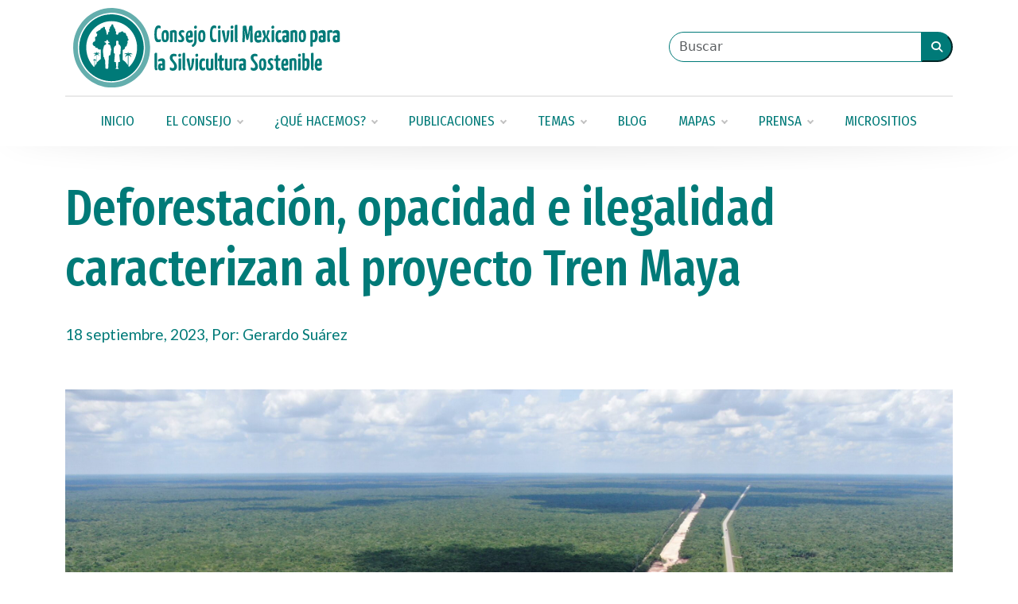

--- FILE ---
content_type: text/html; charset=UTF-8
request_url: https://ccmss.org.mx/deforestacion-opacidad-e-ilegalidad-caracterizan-al-proyecto-tren-maya/
body_size: 16488
content:


<!DOCTYPE html>
<html lang="es">
<head>
    <meta charset="UTF-8">
    <meta http-equiv="X-UA-Compatible" content="IE=edge">
    <meta name="viewport" content="width=device-width, initial-scale=1.0">
    <title>Consejo Civil Mexicano para la Sivilcultura Sotenible</title>

    <!--Bootstrap-->
    <link href="https://cdn.jsdelivr.net/npm/bootstrap@5.3.0/dist/css/bootstrap.min.css" rel="stylesheet" integrity="sha384-9ndCyUaIbzAi2FUVXJi0CjmCapSmO7SnpJef0486qhLnuZ2cdeRhO02iuK6FUUVM" crossorigin="anonymous">

    <!--Fuentes-->
    <link rel="preconnect" href="https://fonts.googleapis.com">
    <link rel="preconnect" href="https://fonts.gstatic.com" crossorigin>
    <link href="https://fonts.googleapis.com/css2?family=Fira+Sans+Condensed:wght@400;500&family=Fira+Sans+Extra+Condensed:wght@500;700&family=Merriweather&display=swap" rel="stylesheet">

    <!--Parrafo-->
    <link href="https://fonts.googleapis.com/css2?family=Lato:ital,wght@0,400;0,700;1,400;1,700&display=swap" rel="stylesheet">
    
    <!--Iconos-->
    <script src="https://kit.fontawesome.com/5caef5ab74.js" crossorigin="anonymous"></script>

    <!--Navik-->
	<link rel="stylesheet" type="text/css" href="https://ccmss.org.mx/wp-content/themes/ccmss/css/navik-horizontal-center-menu-02.css"> <!-- Navik navigation CSS -->


    <!--Estilos-->
    <link rel="stylesheet" type="text/css" href="https://ccmss.org.mx/wp-content/themes/ccmss/style.css">
    <link rel="stylesheet" type="text/css" href="https://ccmss.org.mx/wp-content/themes/ccmss/style5.css">
    <link rel="stylesheet" type="text/css" href="https://ccmss.org.mx/wp-content/themes/ccmss/responsive.css">
    

    <!--animate-->   
    <link href="https://www.jqueryscript.net/css/jquerysctipttop.css" rel="stylesheet" type="text/css">
    <link rel="stylesheet" href="https://cdnjs.cloudflare.com/ajax/libs/animate.css/3.2.0/animate.min.css">


    <meta name='robots' content='index, follow, max-image-preview:large, max-snippet:-1, max-video-preview:-1' />
	<style>img:is([sizes="auto" i], [sizes^="auto," i]) { contain-intrinsic-size: 3000px 1500px }</style>
	<meta name="dlm-version" content="5.1.6">
	<!-- This site is optimized with the Yoast SEO plugin v26.7 - https://yoast.com/wordpress/plugins/seo/ -->
	<link rel="canonical" href="https://ccmss.org.mx/deforestacion-opacidad-e-ilegalidad-caracterizan-al-proyecto-tren-maya/" />
	<meta property="og:locale" content="es_MX" />
	<meta property="og:type" content="article" />
	<meta property="og:title" content="Deforestación, opacidad e ilegalidad caracterizan al proyecto Tren Maya - Consejo Civil Mexicano para la Silvicultura Sostenible" />
	<meta property="og:description" content="... SABER +" />
	<meta property="og:url" content="https://ccmss.org.mx/deforestacion-opacidad-e-ilegalidad-caracterizan-al-proyecto-tren-maya/" />
	<meta property="og:site_name" content="Consejo Civil Mexicano para la Silvicultura Sostenible" />
	<meta property="article:publisher" content="https://www.facebook.com/ccmss.org.mx/" />
	<meta property="article:published_time" content="2023-09-18T18:11:41+00:00" />
	<meta property="article:modified_time" content="2023-10-21T18:06:16+00:00" />
	<meta property="og:image" content="https://ccmss.org.mx/wp-content/uploads/2023-08-13-19.47.47-scaled.jpg" />
	<meta property="og:image:width" content="2560" />
	<meta property="og:image:height" content="1920" />
	<meta property="og:image:type" content="image/jpeg" />
	<meta name="author" content="Gerardo Suárez" />
	<meta name="twitter:card" content="summary_large_image" />
	<meta name="twitter:creator" content="@CCMSSAC" />
	<meta name="twitter:site" content="@CCMSSAC" />
	<meta name="twitter:label1" content="Escrito por" />
	<meta name="twitter:data1" content="Gerardo Suárez" />
	<meta name="twitter:label2" content="Tiempo de lectura" />
	<meta name="twitter:data2" content="5 minutos" />
	<script type="application/ld+json" class="yoast-schema-graph">{"@context":"https://schema.org","@graph":[{"@type":"Article","@id":"https://ccmss.org.mx/deforestacion-opacidad-e-ilegalidad-caracterizan-al-proyecto-tren-maya/#article","isPartOf":{"@id":"https://ccmss.org.mx/deforestacion-opacidad-e-ilegalidad-caracterizan-al-proyecto-tren-maya/"},"author":{"name":"Gerardo Suárez","@id":"https://ccmss.org.mx/#/schema/person/83387f571e582ce20f77142c7afd705c"},"headline":"Deforestación, opacidad e ilegalidad caracterizan al proyecto Tren Maya","datePublished":"2023-09-18T18:11:41+00:00","dateModified":"2023-10-21T18:06:16+00:00","mainEntityOfPage":{"@id":"https://ccmss.org.mx/deforestacion-opacidad-e-ilegalidad-caracterizan-al-proyecto-tren-maya/"},"wordCount":1070,"publisher":{"@id":"https://ccmss.org.mx/#organization"},"image":{"@id":"https://ccmss.org.mx/deforestacion-opacidad-e-ilegalidad-caracterizan-al-proyecto-tren-maya/#primaryimage"},"thumbnailUrl":"https://ccmss.org.mx/wp-content/uploads/2023-08-13-19.47.47-scaled.jpg","articleSection":["Amenzas al territorio","Blog","Defensa del territorio","Deforestación","Megaproyectos Sur Sureste"],"inLanguage":"es"},{"@type":"WebPage","@id":"https://ccmss.org.mx/deforestacion-opacidad-e-ilegalidad-caracterizan-al-proyecto-tren-maya/","url":"https://ccmss.org.mx/deforestacion-opacidad-e-ilegalidad-caracterizan-al-proyecto-tren-maya/","name":"Deforestación, opacidad e ilegalidad caracterizan al proyecto Tren Maya - Consejo Civil Mexicano para la Silvicultura Sostenible","isPartOf":{"@id":"https://ccmss.org.mx/#website"},"primaryImageOfPage":{"@id":"https://ccmss.org.mx/deforestacion-opacidad-e-ilegalidad-caracterizan-al-proyecto-tren-maya/#primaryimage"},"image":{"@id":"https://ccmss.org.mx/deforestacion-opacidad-e-ilegalidad-caracterizan-al-proyecto-tren-maya/#primaryimage"},"thumbnailUrl":"https://ccmss.org.mx/wp-content/uploads/2023-08-13-19.47.47-scaled.jpg","datePublished":"2023-09-18T18:11:41+00:00","dateModified":"2023-10-21T18:06:16+00:00","breadcrumb":{"@id":"https://ccmss.org.mx/deforestacion-opacidad-e-ilegalidad-caracterizan-al-proyecto-tren-maya/#breadcrumb"},"inLanguage":"es","potentialAction":[{"@type":"ReadAction","target":["https://ccmss.org.mx/deforestacion-opacidad-e-ilegalidad-caracterizan-al-proyecto-tren-maya/"]}]},{"@type":"ImageObject","inLanguage":"es","@id":"https://ccmss.org.mx/deforestacion-opacidad-e-ilegalidad-caracterizan-al-proyecto-tren-maya/#primaryimage","url":"https://ccmss.org.mx/wp-content/uploads/2023-08-13-19.47.47-scaled.jpg","contentUrl":"https://ccmss.org.mx/wp-content/uploads/2023-08-13-19.47.47-scaled.jpg","width":2560,"height":1920},{"@type":"BreadcrumbList","@id":"https://ccmss.org.mx/deforestacion-opacidad-e-ilegalidad-caracterizan-al-proyecto-tren-maya/#breadcrumb","itemListElement":[{"@type":"ListItem","position":1,"name":"Inicio","item":"https://ccmss.org.mx/"},{"@type":"ListItem","position":2,"name":"BLOG CCMSS","item":"https://ccmss.org.mx/blog-ccmss/"},{"@type":"ListItem","position":3,"name":"Deforestación, opacidad e ilegalidad caracterizan al proyecto Tren Maya"}]},{"@type":"WebSite","@id":"https://ccmss.org.mx/#website","url":"https://ccmss.org.mx/","name":"Consejo Civil Mexicano para la Silvicultura Sostenible AC","description":"Consejo Civil","publisher":{"@id":"https://ccmss.org.mx/#organization"},"alternateName":"CCMSS","potentialAction":[{"@type":"SearchAction","target":{"@type":"EntryPoint","urlTemplate":"https://ccmss.org.mx/?s={search_term_string}"},"query-input":{"@type":"PropertyValueSpecification","valueRequired":true,"valueName":"search_term_string"}}],"inLanguage":"es"},{"@type":"Organization","@id":"https://ccmss.org.mx/#organization","name":"Consejo Civil Mexicano para la Silvicultura Sostenible AC","url":"https://ccmss.org.mx/","logo":{"@type":"ImageObject","inLanguage":"es","@id":"https://ccmss.org.mx/#/schema/logo/image/","url":"https://ccmss.org.mx/wp-content/uploads/ccmss-1.jpg","contentUrl":"https://ccmss.org.mx/wp-content/uploads/ccmss-1.jpg","width":1920,"height":1080,"caption":"Consejo Civil Mexicano para la Silvicultura Sostenible AC"},"image":{"@id":"https://ccmss.org.mx/#/schema/logo/image/"},"sameAs":["https://www.facebook.com/ccmss.org.mx/","https://x.com/CCMSSAC","https://www.youtube.com/@CCMSSAC","https://www.instagram.com/ccmss_ac/"]},{"@type":"Person","@id":"https://ccmss.org.mx/#/schema/person/83387f571e582ce20f77142c7afd705c","name":"Gerardo Suárez","image":{"@type":"ImageObject","inLanguage":"es","@id":"https://ccmss.org.mx/#/schema/person/image/","url":"https://secure.gravatar.com/avatar/55932d9b94a921be76ed1266caa978e878073098464c8f0e2529f8f3d2b52d6d?s=96&r=g","contentUrl":"https://secure.gravatar.com/avatar/55932d9b94a921be76ed1266caa978e878073098464c8f0e2529f8f3d2b52d6d?s=96&r=g","caption":"Gerardo Suárez"},"url":"https://ccmss.org.mx/author/gerardosuarez/"}]}</script>
	<!-- / Yoast SEO plugin. -->


<link rel='dns-prefetch' href='//www.googletagmanager.com' />
<script type="text/javascript">
/* <![CDATA[ */
window._wpemojiSettings = {"baseUrl":"https:\/\/s.w.org\/images\/core\/emoji\/16.0.1\/72x72\/","ext":".png","svgUrl":"https:\/\/s.w.org\/images\/core\/emoji\/16.0.1\/svg\/","svgExt":".svg","source":{"concatemoji":"https:\/\/ccmss.org.mx\/wp-includes\/js\/wp-emoji-release.min.js?ver=6.8.3"}};
/*! This file is auto-generated */
!function(s,n){var o,i,e;function c(e){try{var t={supportTests:e,timestamp:(new Date).valueOf()};sessionStorage.setItem(o,JSON.stringify(t))}catch(e){}}function p(e,t,n){e.clearRect(0,0,e.canvas.width,e.canvas.height),e.fillText(t,0,0);var t=new Uint32Array(e.getImageData(0,0,e.canvas.width,e.canvas.height).data),a=(e.clearRect(0,0,e.canvas.width,e.canvas.height),e.fillText(n,0,0),new Uint32Array(e.getImageData(0,0,e.canvas.width,e.canvas.height).data));return t.every(function(e,t){return e===a[t]})}function u(e,t){e.clearRect(0,0,e.canvas.width,e.canvas.height),e.fillText(t,0,0);for(var n=e.getImageData(16,16,1,1),a=0;a<n.data.length;a++)if(0!==n.data[a])return!1;return!0}function f(e,t,n,a){switch(t){case"flag":return n(e,"\ud83c\udff3\ufe0f\u200d\u26a7\ufe0f","\ud83c\udff3\ufe0f\u200b\u26a7\ufe0f")?!1:!n(e,"\ud83c\udde8\ud83c\uddf6","\ud83c\udde8\u200b\ud83c\uddf6")&&!n(e,"\ud83c\udff4\udb40\udc67\udb40\udc62\udb40\udc65\udb40\udc6e\udb40\udc67\udb40\udc7f","\ud83c\udff4\u200b\udb40\udc67\u200b\udb40\udc62\u200b\udb40\udc65\u200b\udb40\udc6e\u200b\udb40\udc67\u200b\udb40\udc7f");case"emoji":return!a(e,"\ud83e\udedf")}return!1}function g(e,t,n,a){var r="undefined"!=typeof WorkerGlobalScope&&self instanceof WorkerGlobalScope?new OffscreenCanvas(300,150):s.createElement("canvas"),o=r.getContext("2d",{willReadFrequently:!0}),i=(o.textBaseline="top",o.font="600 32px Arial",{});return e.forEach(function(e){i[e]=t(o,e,n,a)}),i}function t(e){var t=s.createElement("script");t.src=e,t.defer=!0,s.head.appendChild(t)}"undefined"!=typeof Promise&&(o="wpEmojiSettingsSupports",i=["flag","emoji"],n.supports={everything:!0,everythingExceptFlag:!0},e=new Promise(function(e){s.addEventListener("DOMContentLoaded",e,{once:!0})}),new Promise(function(t){var n=function(){try{var e=JSON.parse(sessionStorage.getItem(o));if("object"==typeof e&&"number"==typeof e.timestamp&&(new Date).valueOf()<e.timestamp+604800&&"object"==typeof e.supportTests)return e.supportTests}catch(e){}return null}();if(!n){if("undefined"!=typeof Worker&&"undefined"!=typeof OffscreenCanvas&&"undefined"!=typeof URL&&URL.createObjectURL&&"undefined"!=typeof Blob)try{var e="postMessage("+g.toString()+"("+[JSON.stringify(i),f.toString(),p.toString(),u.toString()].join(",")+"));",a=new Blob([e],{type:"text/javascript"}),r=new Worker(URL.createObjectURL(a),{name:"wpTestEmojiSupports"});return void(r.onmessage=function(e){c(n=e.data),r.terminate(),t(n)})}catch(e){}c(n=g(i,f,p,u))}t(n)}).then(function(e){for(var t in e)n.supports[t]=e[t],n.supports.everything=n.supports.everything&&n.supports[t],"flag"!==t&&(n.supports.everythingExceptFlag=n.supports.everythingExceptFlag&&n.supports[t]);n.supports.everythingExceptFlag=n.supports.everythingExceptFlag&&!n.supports.flag,n.DOMReady=!1,n.readyCallback=function(){n.DOMReady=!0}}).then(function(){return e}).then(function(){var e;n.supports.everything||(n.readyCallback(),(e=n.source||{}).concatemoji?t(e.concatemoji):e.wpemoji&&e.twemoji&&(t(e.twemoji),t(e.wpemoji)))}))}((window,document),window._wpemojiSettings);
/* ]]> */
</script>
<style id='wp-emoji-styles-inline-css' type='text/css'>

	img.wp-smiley, img.emoji {
		display: inline !important;
		border: none !important;
		box-shadow: none !important;
		height: 1em !important;
		width: 1em !important;
		margin: 0 0.07em !important;
		vertical-align: -0.1em !important;
		background: none !important;
		padding: 0 !important;
	}
</style>
<link rel='stylesheet' id='wp-block-library-css' href='https://ccmss.org.mx/wp-includes/css/dist/block-library/style.min.css?ver=6.8.3' type='text/css' media='all' />
<style id='classic-theme-styles-inline-css' type='text/css'>
/*! This file is auto-generated */
.wp-block-button__link{color:#fff;background-color:#32373c;border-radius:9999px;box-shadow:none;text-decoration:none;padding:calc(.667em + 2px) calc(1.333em + 2px);font-size:1.125em}.wp-block-file__button{background:#32373c;color:#fff;text-decoration:none}
</style>
<style id='global-styles-inline-css' type='text/css'>
:root{--wp--preset--aspect-ratio--square: 1;--wp--preset--aspect-ratio--4-3: 4/3;--wp--preset--aspect-ratio--3-4: 3/4;--wp--preset--aspect-ratio--3-2: 3/2;--wp--preset--aspect-ratio--2-3: 2/3;--wp--preset--aspect-ratio--16-9: 16/9;--wp--preset--aspect-ratio--9-16: 9/16;--wp--preset--color--black: #000000;--wp--preset--color--cyan-bluish-gray: #abb8c3;--wp--preset--color--white: #ffffff;--wp--preset--color--pale-pink: #f78da7;--wp--preset--color--vivid-red: #cf2e2e;--wp--preset--color--luminous-vivid-orange: #ff6900;--wp--preset--color--luminous-vivid-amber: #fcb900;--wp--preset--color--light-green-cyan: #7bdcb5;--wp--preset--color--vivid-green-cyan: #00d084;--wp--preset--color--pale-cyan-blue: #8ed1fc;--wp--preset--color--vivid-cyan-blue: #0693e3;--wp--preset--color--vivid-purple: #9b51e0;--wp--preset--gradient--vivid-cyan-blue-to-vivid-purple: linear-gradient(135deg,rgba(6,147,227,1) 0%,rgb(155,81,224) 100%);--wp--preset--gradient--light-green-cyan-to-vivid-green-cyan: linear-gradient(135deg,rgb(122,220,180) 0%,rgb(0,208,130) 100%);--wp--preset--gradient--luminous-vivid-amber-to-luminous-vivid-orange: linear-gradient(135deg,rgba(252,185,0,1) 0%,rgba(255,105,0,1) 100%);--wp--preset--gradient--luminous-vivid-orange-to-vivid-red: linear-gradient(135deg,rgba(255,105,0,1) 0%,rgb(207,46,46) 100%);--wp--preset--gradient--very-light-gray-to-cyan-bluish-gray: linear-gradient(135deg,rgb(238,238,238) 0%,rgb(169,184,195) 100%);--wp--preset--gradient--cool-to-warm-spectrum: linear-gradient(135deg,rgb(74,234,220) 0%,rgb(151,120,209) 20%,rgb(207,42,186) 40%,rgb(238,44,130) 60%,rgb(251,105,98) 80%,rgb(254,248,76) 100%);--wp--preset--gradient--blush-light-purple: linear-gradient(135deg,rgb(255,206,236) 0%,rgb(152,150,240) 100%);--wp--preset--gradient--blush-bordeaux: linear-gradient(135deg,rgb(254,205,165) 0%,rgb(254,45,45) 50%,rgb(107,0,62) 100%);--wp--preset--gradient--luminous-dusk: linear-gradient(135deg,rgb(255,203,112) 0%,rgb(199,81,192) 50%,rgb(65,88,208) 100%);--wp--preset--gradient--pale-ocean: linear-gradient(135deg,rgb(255,245,203) 0%,rgb(182,227,212) 50%,rgb(51,167,181) 100%);--wp--preset--gradient--electric-grass: linear-gradient(135deg,rgb(202,248,128) 0%,rgb(113,206,126) 100%);--wp--preset--gradient--midnight: linear-gradient(135deg,rgb(2,3,129) 0%,rgb(40,116,252) 100%);--wp--preset--font-size--small: 13px;--wp--preset--font-size--medium: 20px;--wp--preset--font-size--large: 36px;--wp--preset--font-size--x-large: 42px;--wp--preset--spacing--20: 0.44rem;--wp--preset--spacing--30: 0.67rem;--wp--preset--spacing--40: 1rem;--wp--preset--spacing--50: 1.5rem;--wp--preset--spacing--60: 2.25rem;--wp--preset--spacing--70: 3.38rem;--wp--preset--spacing--80: 5.06rem;--wp--preset--shadow--natural: 6px 6px 9px rgba(0, 0, 0, 0.2);--wp--preset--shadow--deep: 12px 12px 50px rgba(0, 0, 0, 0.4);--wp--preset--shadow--sharp: 6px 6px 0px rgba(0, 0, 0, 0.2);--wp--preset--shadow--outlined: 6px 6px 0px -3px rgba(255, 255, 255, 1), 6px 6px rgba(0, 0, 0, 1);--wp--preset--shadow--crisp: 6px 6px 0px rgba(0, 0, 0, 1);}:where(.is-layout-flex){gap: 0.5em;}:where(.is-layout-grid){gap: 0.5em;}body .is-layout-flex{display: flex;}.is-layout-flex{flex-wrap: wrap;align-items: center;}.is-layout-flex > :is(*, div){margin: 0;}body .is-layout-grid{display: grid;}.is-layout-grid > :is(*, div){margin: 0;}:where(.wp-block-columns.is-layout-flex){gap: 2em;}:where(.wp-block-columns.is-layout-grid){gap: 2em;}:where(.wp-block-post-template.is-layout-flex){gap: 1.25em;}:where(.wp-block-post-template.is-layout-grid){gap: 1.25em;}.has-black-color{color: var(--wp--preset--color--black) !important;}.has-cyan-bluish-gray-color{color: var(--wp--preset--color--cyan-bluish-gray) !important;}.has-white-color{color: var(--wp--preset--color--white) !important;}.has-pale-pink-color{color: var(--wp--preset--color--pale-pink) !important;}.has-vivid-red-color{color: var(--wp--preset--color--vivid-red) !important;}.has-luminous-vivid-orange-color{color: var(--wp--preset--color--luminous-vivid-orange) !important;}.has-luminous-vivid-amber-color{color: var(--wp--preset--color--luminous-vivid-amber) !important;}.has-light-green-cyan-color{color: var(--wp--preset--color--light-green-cyan) !important;}.has-vivid-green-cyan-color{color: var(--wp--preset--color--vivid-green-cyan) !important;}.has-pale-cyan-blue-color{color: var(--wp--preset--color--pale-cyan-blue) !important;}.has-vivid-cyan-blue-color{color: var(--wp--preset--color--vivid-cyan-blue) !important;}.has-vivid-purple-color{color: var(--wp--preset--color--vivid-purple) !important;}.has-black-background-color{background-color: var(--wp--preset--color--black) !important;}.has-cyan-bluish-gray-background-color{background-color: var(--wp--preset--color--cyan-bluish-gray) !important;}.has-white-background-color{background-color: var(--wp--preset--color--white) !important;}.has-pale-pink-background-color{background-color: var(--wp--preset--color--pale-pink) !important;}.has-vivid-red-background-color{background-color: var(--wp--preset--color--vivid-red) !important;}.has-luminous-vivid-orange-background-color{background-color: var(--wp--preset--color--luminous-vivid-orange) !important;}.has-luminous-vivid-amber-background-color{background-color: var(--wp--preset--color--luminous-vivid-amber) !important;}.has-light-green-cyan-background-color{background-color: var(--wp--preset--color--light-green-cyan) !important;}.has-vivid-green-cyan-background-color{background-color: var(--wp--preset--color--vivid-green-cyan) !important;}.has-pale-cyan-blue-background-color{background-color: var(--wp--preset--color--pale-cyan-blue) !important;}.has-vivid-cyan-blue-background-color{background-color: var(--wp--preset--color--vivid-cyan-blue) !important;}.has-vivid-purple-background-color{background-color: var(--wp--preset--color--vivid-purple) !important;}.has-black-border-color{border-color: var(--wp--preset--color--black) !important;}.has-cyan-bluish-gray-border-color{border-color: var(--wp--preset--color--cyan-bluish-gray) !important;}.has-white-border-color{border-color: var(--wp--preset--color--white) !important;}.has-pale-pink-border-color{border-color: var(--wp--preset--color--pale-pink) !important;}.has-vivid-red-border-color{border-color: var(--wp--preset--color--vivid-red) !important;}.has-luminous-vivid-orange-border-color{border-color: var(--wp--preset--color--luminous-vivid-orange) !important;}.has-luminous-vivid-amber-border-color{border-color: var(--wp--preset--color--luminous-vivid-amber) !important;}.has-light-green-cyan-border-color{border-color: var(--wp--preset--color--light-green-cyan) !important;}.has-vivid-green-cyan-border-color{border-color: var(--wp--preset--color--vivid-green-cyan) !important;}.has-pale-cyan-blue-border-color{border-color: var(--wp--preset--color--pale-cyan-blue) !important;}.has-vivid-cyan-blue-border-color{border-color: var(--wp--preset--color--vivid-cyan-blue) !important;}.has-vivid-purple-border-color{border-color: var(--wp--preset--color--vivid-purple) !important;}.has-vivid-cyan-blue-to-vivid-purple-gradient-background{background: var(--wp--preset--gradient--vivid-cyan-blue-to-vivid-purple) !important;}.has-light-green-cyan-to-vivid-green-cyan-gradient-background{background: var(--wp--preset--gradient--light-green-cyan-to-vivid-green-cyan) !important;}.has-luminous-vivid-amber-to-luminous-vivid-orange-gradient-background{background: var(--wp--preset--gradient--luminous-vivid-amber-to-luminous-vivid-orange) !important;}.has-luminous-vivid-orange-to-vivid-red-gradient-background{background: var(--wp--preset--gradient--luminous-vivid-orange-to-vivid-red) !important;}.has-very-light-gray-to-cyan-bluish-gray-gradient-background{background: var(--wp--preset--gradient--very-light-gray-to-cyan-bluish-gray) !important;}.has-cool-to-warm-spectrum-gradient-background{background: var(--wp--preset--gradient--cool-to-warm-spectrum) !important;}.has-blush-light-purple-gradient-background{background: var(--wp--preset--gradient--blush-light-purple) !important;}.has-blush-bordeaux-gradient-background{background: var(--wp--preset--gradient--blush-bordeaux) !important;}.has-luminous-dusk-gradient-background{background: var(--wp--preset--gradient--luminous-dusk) !important;}.has-pale-ocean-gradient-background{background: var(--wp--preset--gradient--pale-ocean) !important;}.has-electric-grass-gradient-background{background: var(--wp--preset--gradient--electric-grass) !important;}.has-midnight-gradient-background{background: var(--wp--preset--gradient--midnight) !important;}.has-small-font-size{font-size: var(--wp--preset--font-size--small) !important;}.has-medium-font-size{font-size: var(--wp--preset--font-size--medium) !important;}.has-large-font-size{font-size: var(--wp--preset--font-size--large) !important;}.has-x-large-font-size{font-size: var(--wp--preset--font-size--x-large) !important;}
:where(.wp-block-post-template.is-layout-flex){gap: 1.25em;}:where(.wp-block-post-template.is-layout-grid){gap: 1.25em;}
:where(.wp-block-columns.is-layout-flex){gap: 2em;}:where(.wp-block-columns.is-layout-grid){gap: 2em;}
:root :where(.wp-block-pullquote){font-size: 1.5em;line-height: 1.6;}
</style>
<link rel='stylesheet' id='wp-components-css' href='https://ccmss.org.mx/wp-includes/css/dist/components/style.min.css?ver=6.8.3' type='text/css' media='all' />
<link rel='stylesheet' id='godaddy-styles-css' href='https://ccmss.org.mx/wp-content/mu-plugins/vendor/wpex/godaddy-launch/includes/Dependencies/GoDaddy/Styles/build/latest.css?ver=2.0.2' type='text/css' media='all' />
<link rel='stylesheet' id='wp-pagenavi-css' href='https://ccmss.org.mx/wp-content/plugins/wp-pagenavi/pagenavi-css.css?ver=2.70' type='text/css' media='all' />
<link rel='stylesheet' id='ms-main-css' href='https://ccmss.org.mx/wp-content/plugins/masterslider/public/assets/css/masterslider.main.css?ver=3.7.8' type='text/css' media='all' />
<link rel='stylesheet' id='ms-custom-css' href='https://ccmss.org.mx/wp-content/uploads/masterslider/custom.css?ver=73.5' type='text/css' media='all' />
<link rel='stylesheet' id='generate-blog-css' href='https://ccmss.org.mx/wp-content/plugins/gp-premium/blog/functions/css/style.min.css?ver=2.0.3' type='text/css' media='all' />
<link rel='stylesheet' id='generate-sticky-css' href='https://ccmss.org.mx/wp-content/plugins/gp-premium/menu-plus/functions/css/sticky.min.css?ver=2.0.3' type='text/css' media='all' />
<link rel='stylesheet' id='ecs-styles-css' href='https://ccmss.org.mx/wp-content/plugins/ele-custom-skin/assets/css/ecs-style.css?ver=3.1.9' type='text/css' media='all' />
<link rel='stylesheet' id='elementor-post-22026-css' href='https://ccmss.org.mx/wp-content/uploads/elementor/css/post-22026.css?ver=1628712700' type='text/css' media='all' />
<link rel='stylesheet' id='elementor-post-22139-css' href='https://ccmss.org.mx/wp-content/uploads/elementor/css/post-22139.css?ver=1628766510' type='text/css' media='all' />
<link rel='stylesheet' id='elementor-post-22251-css' href='https://ccmss.org.mx/wp-content/uploads/elementor/css/post-22251.css?ver=1634839567' type='text/css' media='all' />
<link rel='stylesheet' id='elementor-post-22269-css' href='https://ccmss.org.mx/wp-content/uploads/elementor/css/post-22269.css?ver=1629804310' type='text/css' media='all' />
<link rel='stylesheet' id='elementor-post-22323-css' href='https://ccmss.org.mx/wp-content/uploads/elementor/css/post-22323.css?ver=1629803764' type='text/css' media='all' />
<script type="text/javascript" src="https://ccmss.org.mx/wp-includes/js/jquery/jquery.min.js?ver=3.7.1" id="jquery-core-js"></script>
<script type="text/javascript" src="https://ccmss.org.mx/wp-includes/js/jquery/jquery-migrate.min.js?ver=3.4.1" id="jquery-migrate-js"></script>
<script type="text/javascript" src="https://ccmss.org.mx/wp-content/plugins/masterslider/includes/modules/elementor/assets/js/elementor-widgets.js?ver=3.7.8" id="masterslider-elementor-widgets-js"></script>
<script type="text/javascript" id="3d-flip-book-client-locale-loader-js-extra">
/* <![CDATA[ */
var FB3D_CLIENT_LOCALE = {"ajaxurl":"https:\/\/ccmss.org.mx\/wp-admin\/admin-ajax.php","dictionary":{"Table of contents":"Table of contents","Close":"Close","Bookmarks":"Bookmarks","Thumbnails":"Thumbnails","Search":"Search","Share":"Share","Facebook":"Facebook","Twitter":"Twitter","Email":"Email","Play":"Play","Previous page":"Previous page","Next page":"Next page","Zoom in":"Zoom in","Zoom out":"Zoom out","Fit view":"Fit view","Auto play":"Auto play","Full screen":"Full screen","More":"More","Smart pan":"Smart pan","Single page":"Single page","Sounds":"Sounds","Stats":"Stats","Print":"Print","Download":"Download","Goto first page":"Goto first page","Goto last page":"Goto last page"},"images":"https:\/\/ccmss.org.mx\/wp-content\/plugins\/interactive-3d-flipbook-powered-physics-engine\/assets\/images\/","jsData":{"urls":[],"posts":{"ids_mis":[],"ids":[]},"pages":[],"firstPages":[],"bookCtrlProps":[],"bookTemplates":[]},"key":"3d-flip-book","pdfJS":{"pdfJsLib":"https:\/\/ccmss.org.mx\/wp-content\/plugins\/interactive-3d-flipbook-powered-physics-engine\/assets\/js\/pdf.min.js?ver=4.3.136","pdfJsWorker":"https:\/\/ccmss.org.mx\/wp-content\/plugins\/interactive-3d-flipbook-powered-physics-engine\/assets\/js\/pdf.worker.js?ver=4.3.136","stablePdfJsLib":"https:\/\/ccmss.org.mx\/wp-content\/plugins\/interactive-3d-flipbook-powered-physics-engine\/assets\/js\/stable\/pdf.min.js?ver=2.5.207","stablePdfJsWorker":"https:\/\/ccmss.org.mx\/wp-content\/plugins\/interactive-3d-flipbook-powered-physics-engine\/assets\/js\/stable\/pdf.worker.js?ver=2.5.207","pdfJsCMapUrl":"https:\/\/ccmss.org.mx\/wp-content\/plugins\/interactive-3d-flipbook-powered-physics-engine\/assets\/cmaps\/"},"cacheurl":"https:\/\/ccmss.org.mx\/wp-content\/uploads\/3d-flip-book\/cache\/","pluginsurl":"https:\/\/ccmss.org.mx\/wp-content\/plugins\/","pluginurl":"https:\/\/ccmss.org.mx\/wp-content\/plugins\/interactive-3d-flipbook-powered-physics-engine\/","thumbnailSize":{"width":"150","height":"150"},"version":"1.16.17"};
/* ]]> */
</script>
<script type="text/javascript" src="https://ccmss.org.mx/wp-content/plugins/interactive-3d-flipbook-powered-physics-engine/assets/js/client-locale-loader.js?ver=1.16.17" id="3d-flip-book-client-locale-loader-js" async="async" data-wp-strategy="async"></script>

<!-- Google tag (gtag.js) snippet added by Site Kit -->
<!-- Fragmento de código de Google Analytics añadido por Site Kit -->
<script type="text/javascript" src="https://www.googletagmanager.com/gtag/js?id=GT-MJWBM65T" id="google_gtagjs-js" async></script>
<script type="text/javascript" id="google_gtagjs-js-after">
/* <![CDATA[ */
window.dataLayer = window.dataLayer || [];function gtag(){dataLayer.push(arguments);}
gtag("set","linker",{"domains":["ccmss.org.mx"]});
gtag("js", new Date());
gtag("set", "developer_id.dZTNiMT", true);
gtag("config", "GT-MJWBM65T");
 window._googlesitekit = window._googlesitekit || {}; window._googlesitekit.throttledEvents = []; window._googlesitekit.gtagEvent = (name, data) => { var key = JSON.stringify( { name, data } ); if ( !! window._googlesitekit.throttledEvents[ key ] ) { return; } window._googlesitekit.throttledEvents[ key ] = true; setTimeout( () => { delete window._googlesitekit.throttledEvents[ key ]; }, 5 ); gtag( "event", name, { ...data, event_source: "site-kit" } ); }; 
/* ]]> */
</script>
<script type="text/javascript" id="ecs_ajax_load-js-extra">
/* <![CDATA[ */
var ecs_ajax_params = {"ajaxurl":"https:\/\/ccmss.org.mx\/wp-admin\/admin-ajax.php","posts":"{\"page\":0,\"name\":\"deforestacion-opacidad-e-ilegalidad-caracterizan-al-proyecto-tren-maya\",\"error\":\"\",\"m\":\"\",\"p\":0,\"post_parent\":\"\",\"subpost\":\"\",\"subpost_id\":\"\",\"attachment\":\"\",\"attachment_id\":0,\"pagename\":\"\",\"page_id\":0,\"second\":\"\",\"minute\":\"\",\"hour\":\"\",\"day\":0,\"monthnum\":0,\"year\":0,\"w\":0,\"category_name\":\"\",\"tag\":\"\",\"cat\":\"\",\"tag_id\":\"\",\"author\":\"\",\"author_name\":\"\",\"feed\":\"\",\"tb\":\"\",\"paged\":0,\"meta_key\":\"\",\"meta_value\":\"\",\"preview\":\"\",\"s\":\"\",\"sentence\":\"\",\"title\":\"\",\"fields\":\"all\",\"menu_order\":\"\",\"embed\":\"\",\"category__in\":[],\"category__not_in\":[],\"category__and\":[],\"post__in\":[],\"post__not_in\":[],\"post_name__in\":[],\"tag__in\":[],\"tag__not_in\":[],\"tag__and\":[],\"tag_slug__in\":[],\"tag_slug__and\":[],\"post_parent__in\":[],\"post_parent__not_in\":[],\"author__in\":[],\"author__not_in\":[],\"search_columns\":[],\"ignore_sticky_posts\":false,\"suppress_filters\":false,\"cache_results\":true,\"update_post_term_cache\":true,\"update_menu_item_cache\":false,\"lazy_load_term_meta\":true,\"update_post_meta_cache\":true,\"post_type\":\"\",\"posts_per_page\":36,\"nopaging\":false,\"comments_per_page\":\"50\",\"no_found_rows\":false,\"order\":\"DESC\"}"};
/* ]]> */
</script>
<script type="text/javascript" src="https://ccmss.org.mx/wp-content/plugins/ele-custom-skin/assets/js/ecs_ajax_pagination.js?ver=3.1.9" id="ecs_ajax_load-js"></script>
<script type="text/javascript" src="https://ccmss.org.mx/wp-content/plugins/ele-custom-skin/assets/js/ecs.js?ver=3.1.9" id="ecs-script-js"></script>
<link rel="https://api.w.org/" href="https://ccmss.org.mx/wp-json/" /><link rel="alternate" title="JSON" type="application/json" href="https://ccmss.org.mx/wp-json/wp/v2/posts/23726" /><link rel="EditURI" type="application/rsd+xml" title="RSD" href="https://ccmss.org.mx/xmlrpc.php?rsd" />
<meta name="generator" content="WordPress 6.8.3" />
<link rel='shortlink' href='https://ccmss.org.mx/?p=23726' />
<link rel="alternate" title="oEmbed (JSON)" type="application/json+oembed" href="https://ccmss.org.mx/wp-json/oembed/1.0/embed?url=https%3A%2F%2Fccmss.org.mx%2Fdeforestacion-opacidad-e-ilegalidad-caracterizan-al-proyecto-tren-maya%2F" />
<link rel="alternate" title="oEmbed (XML)" type="text/xml+oembed" href="https://ccmss.org.mx/wp-json/oembed/1.0/embed?url=https%3A%2F%2Fccmss.org.mx%2Fdeforestacion-opacidad-e-ilegalidad-caracterizan-al-proyecto-tren-maya%2F&#038;format=xml" />
<meta name="generator" content="Site Kit by Google 1.170.0" /><script>var ms_grabbing_curosr='https://ccmss.org.mx/wp-content/plugins/masterslider/public/assets/css/common/grabbing.cur',ms_grab_curosr='https://ccmss.org.mx/wp-content/plugins/masterslider/public/assets/css/common/grab.cur';</script>
<meta name="generator" content="MasterSlider 3.7.8 - Responsive Touch Image Slider" />
<meta name="generator" content="Elementor 3.34.1; features: additional_custom_breakpoints; settings: css_print_method-external, google_font-enabled, font_display-auto">
			<style>
				.e-con.e-parent:nth-of-type(n+4):not(.e-lazyloaded):not(.e-no-lazyload),
				.e-con.e-parent:nth-of-type(n+4):not(.e-lazyloaded):not(.e-no-lazyload) * {
					background-image: none !important;
				}
				@media screen and (max-height: 1024px) {
					.e-con.e-parent:nth-of-type(n+3):not(.e-lazyloaded):not(.e-no-lazyload),
					.e-con.e-parent:nth-of-type(n+3):not(.e-lazyloaded):not(.e-no-lazyload) * {
						background-image: none !important;
					}
				}
				@media screen and (max-height: 640px) {
					.e-con.e-parent:nth-of-type(n+2):not(.e-lazyloaded):not(.e-no-lazyload),
					.e-con.e-parent:nth-of-type(n+2):not(.e-lazyloaded):not(.e-no-lazyload) * {
						background-image: none !important;
					}
				}
			</style>
			<link rel="icon" href="https://ccmss.org.mx/wp-content/uploads/cropped-icono-logo-ccmss-32x32.png" sizes="32x32" />
<link rel="icon" href="https://ccmss.org.mx/wp-content/uploads/cropped-icono-logo-ccmss-192x192.png" sizes="192x192" />
<link rel="apple-touch-icon" href="https://ccmss.org.mx/wp-content/uploads/cropped-icono-logo-ccmss-180x180.png" />
<meta name="msapplication-TileImage" content="https://ccmss.org.mx/wp-content/uploads/cropped-icono-logo-ccmss-270x270.png" />

</head>



<!-- Google tag (gtag.js) -->
<script async src="https://www.googletagmanager.com/gtag/js?id=G-03BRGNFZWQ"></script>
<script>
  window.dataLayer = window.dataLayer || [];
  function gtag(){dataLayer.push(arguments);}
  gtag('js', new Date());

  gtag('config', 'G-03BRGNFZWQ');
</script>




<body class="wp-singular post-template-default single single-post postid-23726 single-format-standard wp-embed-responsive wp-theme-ccmss post-image-below-header post-image-aligned-center sticky-menu-fade sticky-enabled both-sticky-menu _masterslider _msp_version_3.7.8 eio-default elementor-default elementor-kit-17822">

    <!-- Header -->
	<div class="navik-header header-shadow center-menu-2">
		<div class="container">

			<!-- Navik header -->
			<div class="navik-header-container">

                <div class="row">
                    
                    <div class="col-xl-4">
                        <!--Logo-->
                        <div class="logo" data-mobile-logo="https://ccmss.org.mx/wp-content/themes/ccmss/ccmss.svg" data-sticky-logo="https://ccmss.org.mx/wp-content/themes/ccmss/ccmss.svg">
                            <a href="https://ccmss.org.mx/"><img src="https://ccmss.org.mx/wp-content/themes/ccmss/ccmss.svg" alt="logo"/></a>
                        </div>
                    </div>
                    
                    
                     <div class="col-xl-4 offset-xl-4 pd-tb-40 buscador">
                        <div class="buscador">
                                    <form class="widget_search" role="search" method="get" action="https://ccmss.org.mx/">
                                        <div class="input-group">
                                            <label for="searchInput" class="d-none"></label>
                                            <input type="search" class="form-control" placeholder="Buscar" value="" name="s" title="Buscar:">
                                            <button type="submit" class="input-group-addon" value="Buscar"><i class="fa fa-search"></i> </button>
                                        </div>
                                    </form>
                        </div>
                    </div>

                </div>
				
				
				
				<!-- Burger menu -->
				<div class="burger-menu">
					<div class="line-menu line-half first-line"></div>
					<div class="line-menu"></div>
					<div class="line-menu line-half last-line"></div>
				</div>

				<!--Navigation menu-->
                <nav class="navik-menu menu-caret submenu-top-border submenu-scale">
                    <div class="navik-menu menu-caret menu-hover-3 submenu-top-border submenu-scale"><ul id="menu-menu-principal" class="menu"><li id="menu-item-23278" class="menu-item menu-item-type-custom menu-item-object-custom menu-item-home menu-item-23278"><a href="https://ccmss.org.mx">Inicio</a></li>
<li id="menu-item-23300" class="menu-item menu-item-type-custom menu-item-object-custom menu-item-has-children menu-item-23300"><a href="#">El Consejo</a>
<ul class="sub-menu">
	<li id="menu-item-25624" class="menu-item menu-item-type-post_type menu-item-object-page menu-item-25624"><a href="https://ccmss.org.mx/nosotros/">Nosotros</a></li>
	<li id="menu-item-16768" class="menu-item menu-item-type-post_type menu-item-object-page menu-item-16768"><a href="https://ccmss.org.mx/nuestros-asociados/">Nuestros Asociados</a></li>
</ul>
</li>
<li id="menu-item-23310" class="menu-item menu-item-type-custom menu-item-object-custom menu-item-has-children menu-item-23310"><a href="#">¿Qué hacemos?</a>
<ul class="sub-menu">
	<li id="menu-item-23800" class="menu-item menu-item-type-post_type menu-item-object-page menu-item-23800"><a href="https://ccmss.org.mx/trabajamos-en-politicas-publicas/">Trabajamos en Políticas Públicas</a></li>
	<li id="menu-item-23773" class="menu-item menu-item-type-post_type menu-item-object-page menu-item-23773"><a href="https://ccmss.org.mx/amanalco/">Amanalco: Manejo integrado de paisajes</a></li>
	<li id="menu-item-23778" class="menu-item menu-item-type-post_type menu-item-object-page menu-item-23778"><a href="https://ccmss.org.mx/peninsula-de-yucatan-2/">Península de Yucatán: Somos territorio</a></li>
	<li id="menu-item-23703" class="menu-item menu-item-type-post_type menu-item-object-page menu-item-23703"><a href="https://ccmss.org.mx/oaxaca-comunidades-forestales/">Oaxaca: Comunidades forestales</a></li>
</ul>
</li>
<li id="menu-item-23280" class="menu-item menu-item-type-custom menu-item-object-custom menu-item-has-children menu-item-23280"><a href="#">Publicaciones</a>
<ul class="sub-menu">
	<li id="menu-item-19865" class="menu-item menu-item-type-custom menu-item-object-custom menu-item-19865"><a href="https://ccmss.org.mx/acervo_filter/publicaciones-del-ccmss/">Publicaciones del CCMSS</a></li>
	<li id="menu-item-23311" class="menu-item menu-item-type-custom menu-item-object-custom menu-item-23311"><a href="https://ccmss.org.mx/acervo">Todas las publicaciones</a></li>
</ul>
</li>
<li id="menu-item-23287" class="menu-item menu-item-type-custom menu-item-object-custom menu-item-has-children menu-item-23287"><a href="#">Temas</a>
<ul class="sub-menu">
	<li id="menu-item-23323" class="menu-item menu-item-type-post_type menu-item-object-page menu-item-23323"><a href="https://ccmss.org.mx/derechos-de-comunidades-y-pueblos-indigenas/">Derechos de comunidades y pueblos indígenas</a></li>
	<li id="menu-item-23324" class="menu-item menu-item-type-post_type menu-item-object-page menu-item-23324"><a href="https://ccmss.org.mx/despojo-y-privatizacion-de-la-propiedad-social-de-la-tierra/">Privatización de la propiedad social de la tierra</a></li>
	<li id="menu-item-23288" class="menu-item menu-item-type-custom menu-item-object-custom menu-item-23288"><a href="https://ccmss.org.mx/manejo-forestal-comunitario/">Manejo Forestal Comunitario</a></li>
	<li id="menu-item-23326" class="menu-item menu-item-type-post_type menu-item-object-page menu-item-23326"><a href="https://ccmss.org.mx/megaproyectos-en-el-sur-sureste/">Megaproyectos en el Sur-Sureste</a></li>
	<li id="menu-item-23325" class="menu-item menu-item-type-post_type menu-item-object-page menu-item-23325"><a href="https://ccmss.org.mx/mineria-y-territorios-comunitarios/">Minería y territorios comunitarios</a></li>
</ul>
</li>
<li id="menu-item-23277" class="menu-item menu-item-type-post_type menu-item-object-page current_page_parent menu-item-23277"><a href="https://ccmss.org.mx/blog-ccmss/">Blog</a></li>
<li id="menu-item-23284" class="menu-item menu-item-type-custom menu-item-object-custom menu-item-has-children menu-item-23284"><a href="#">Mapas</a>
<ul class="sub-menu">
	<li id="menu-item-23312" class="menu-item menu-item-type-custom menu-item-object-custom menu-item-23312"><a href="https://ccmss.org.mx/mapa/">Nuestros mapas</a></li>
	<li id="menu-item-16345" class="menu-item menu-item-type-custom menu-item-object-custom menu-item-16345"><a target="_blank" href="http://geocomunes.org/Visualizadores/PeninsulaYucatan/">Geovisualizador PY</a></li>
</ul>
</li>
<li id="menu-item-15179" class="menu-item menu-item-type-custom menu-item-object-custom menu-item-has-children menu-item-15179"><a href="#">Prensa</a>
<ul class="sub-menu">
	<li id="menu-item-23281" class="menu-item menu-item-type-custom menu-item-object-custom menu-item-23281"><a href="https://ccmss.org.mx/comunicado/">Comunicados de prensa</a></li>
	<li id="menu-item-23283" class="menu-item menu-item-type-custom menu-item-object-custom menu-item-23283"><a href="https://ccmss.org.mx/link/">El consejo en los medios</a></li>
</ul>
</li>
<li id="menu-item-23293" class="menu-item menu-item-type-custom menu-item-object-custom menu-item-23293"><a href="https://ccmss.org.mx/micrositios/">Micrositios</a></li>
</ul></div>                </nav>

			</div>

		</div>
	</div>



<section class="articulo-entrada">
    <div class="container">
        <div class="row">
            <div class="col-md-12 pd-tb-40">
                <h1 class="color-verde">Deforestación, opacidad e ilegalidad caracterizan al proyecto Tren Maya</h1>
                <br/>
                <p class="color-verde">18 septiembre, 2023, Por: <a href="https://ccmss.org.mx/author/gerardosuarez/" title="Entradas de Gerardo Suárez" rel="author">Gerardo Suárez</a></p> 
            </div>
            <div class="col-md-12">
                <img src="https://ccmss.org.mx/wp-content/uploads/2023-08-13-19.47.47-scaled.jpg" class="ima-100" alt="Deforestación, opacidad e ilegalidad caracterizan al proyecto Tren Maya">
            </div>
            <div class="col-md-8">
                <h3 class="color-verde">
                                    </h3>
            </div>
        </div>
    </div>
    
</section>


<section class="articulo-contenido pd-tb-20">  
    <div class="container">
        <div class="row">
            <div class="col-md-12">
                
<h3 class="wp-block-heading">El Tren Maya, una megaobra clave de la actual administración federal, se ha caracterizado por acarrear innumerables daños ambientales y sociales debido a la falta de planeación, al desacato de las normas ambientales y a la oposición a escuchar y tomar en cuenta a las comunidades, a los académicos, a los investigadores y a las organizaciones de la sociedad civil.</h3>



<p>Desde que se iniciaron las licitaciones para su construcción, las autoridades se negaron a presentar públicamente un plan maestro que transparentara su alcance y sus impactos, y que ofreciera evidencias sobre la sostenibilidad de un transporte que recorrería la península de Yucatán y los estados de Chiapas y Tabasco.</p>



<p>Sus obras comenzaron sin contar con un trazado definitivo de la ruta del tren y sin la realización en tiempo y forma de los estudios técnicos indispensables, a pesar de que la región es considerada de alto valor biológico y ambiental, y que sus selvas conforman el segundo macizo de bosque tropical más importante del continente, sólo después de la Amazonia.</p>



<p>La Ley General del Equilibrio Ecológico y la Protección al Ambiente y la Ley General de Desarrollo Forestal Sustentable exigen que, antes de emprender una obra, las dependencias gubernamentales responsables entreguen a la Secretaría de Medio Ambiente y Recursos Naturales (Semarnat) la evaluación de impacto ambiental y las solicitudes de cambio de uso del suelo en terrenos forestales a fin de que se valoren los daños directos y acumulativos que causaría tal obra, se determine su pertinencia y se definan las acciones necesarias para mitigar sus daños.</p>



<p>De acuerdo con un estudio cartográfico efectuado por CartoCrítica<sup><a href="#_ftnref1">1</a></sup>,&nbsp; hasta junio de 2023 en las 10 831 hectáreas ocupadas por el proyecto se habían deforestado 6 658.97 hectáreas, pero sólo 13.4% de ellas contaba con autorizaciones de cambio de uso del suelo, es decir, en 5 769.11 hectáreas no estaba permitido el desmonte (tabla 1). Las dependencias responsables poseían 18 autorizaciones, que amparan tan sólo 889.86 hectáreas, pero 16 les fueron otorgadas en 2023, después de iniciados los trabajos de desmonte.</p>



<p><strong>Tabla 1. Superficie deforestada para la construcción del Tren Maya con y sin autorización de cambio de uso de suelo en terrenos forestales.</strong></p>



<figure class="wp-block-table aligncenter is-style-stripes"><table class="has-fixed-layout"><tbody><tr><td>&nbsp;</td><td class="has-text-align-center" data-align="center" colspan="4"><strong>CUSTF</strong><strong></strong></td></tr><tr><td><strong>&nbsp;</strong> <strong>Tramo</strong><strong></strong></td><td class="has-text-align-center" data-align="center"><strong>&nbsp;</strong> <strong>No autorizado</strong><strong></strong></td><td><strong>&nbsp;</strong> <strong>Autorizado</strong><strong></strong></td><td><strong>Incertidumbre</strong><strong> sobre autorización*</strong><strong></strong></td><td><strong>&nbsp;</strong> <strong>Total</strong><strong></strong></td></tr><tr><td>Tramo 1</td><td class="has-text-align-center" data-align="center">126.78</td><td>17.52</td><td>&nbsp;</td><td><strong>144.30</strong><strong></strong></td></tr><tr><td>Tramo 2</td><td class="has-text-align-center" data-align="center">776.71</td><td>106.72</td><td>&nbsp;</td><td><strong>883.43</strong><strong></strong></td></tr><tr><td>Tramo 3</td><td class="has-text-align-center" data-align="center">608.40</td><td>197.68</td><td>&nbsp;</td><td><strong>806.09</strong><strong></strong></td></tr><tr><td>Tramo 4</td><td class="has-text-align-center" data-align="center">1,316.29</td><td>323.89</td><td>&nbsp;</td><td><strong>1,640.18</strong><strong></strong></td></tr><tr><td>Tramo 5 Norte</td><td class="has-text-align-center" data-align="center">&nbsp;</td><td>85.33</td><td>434.23</td><td><strong>519.56</strong><strong></strong></td></tr><tr><td>Tramo 5 Sur</td><td class="has-text-align-center" data-align="center">&nbsp;</td><td>158.72</td><td>417.20</td><td><strong>575.92</strong><strong></strong></td></tr><tr><td>Tramo 6</td><td class="has-text-align-center" data-align="center">1,308.39</td><td>&nbsp;</td><td>&nbsp;</td><td><strong>1,308.39</strong><strong></strong></td></tr><tr><td>Tramo 7</td><td class="has-text-align-center" data-align="center">781.11</td><td>&nbsp;</td><td>&nbsp;</td><td><strong>781.11</strong><strong></strong></td></tr><tr><td><strong>Total</strong><strong></strong></td><td class="has-text-align-center" data-align="center"><strong>4,917.69</strong><strong></strong> <strong>(73.9%)</strong><strong></strong></td><td><strong>889.86</strong><strong></strong> <strong>(13.4%)</strong><strong></strong></td><td><strong>851.43</strong><strong></strong> <strong>(12.8%)</strong><strong></strong></td><td><strong>6,658.98</strong><strong></strong> <strong>(100%)</strong><strong></strong></td></tr></tbody></table><figcaption class="wp-element-caption"><em>Fuente: Elaboración y datos de CartoCrítica</em>.</figcaption></figure>



<p></p>



<p>Si se toma como base el promedio estimado por el Inventario Nacional Forestal de novecientos árboles por hectárea en los diferentes tipos de selva de la península, habrían sido derribados alrededor de seis millones de árboles. Con respecto a los tipos de cobertura forestal afectados, el análisis de CartoCrítica refiere que 96% correspondía a selvas baja y mediana, las que albergan una enorme biodiversidad, ampliamente documentada por la Comisión Nacional para el Conocimiento y el Uso de la Biodiversidad y muchas otras instituciones de investigación.</p>



<p>Esta destrucción se suma a la irresponsable deforestación que se viene extendiendo en la península de Yucatán, estimada por la Comisión Nacional Forestal en más de 40 mil hectáreas al año&nbsp; y que entraña la eliminación del hábitat de cientos de especies de flora y fauna.</p>



<p>La Ley General de Desarrollo Forestal Sustentable, en su artículo 93, establece que la Semarnat otorgará el cambio de uso del suelo en terrenos forestales sólo de manera excepcional y cuando no se generen grandes daños en los ecosistemas. Por el Tren Maya se han rellenado cenotes, se han secado cuerpos de agua y se han abierto cientos de bancos de materiales, lo que ha implicado la remoción de la cobertura vegetal y la alteración de los ecosistemas. Así se afectan la vida cotidiana y las actividades productivas&nbsp; de muchas comunidades y se reducen los servicios ambientales&nbsp;que las selvas brindan a los pobladores de la península de Yucatán.</p>



<p>El mismo artículo 93 especifica que en “terrenos ubicados en territorios indígenas, la autorización de cambio de uso del suelo deberá acompañarse de medidas de consulta previa, libre, informada, culturalmente adecuada y de buena fe, en los términos de la legislación aplicable. Para ello, la Secretaría [de Medio Ambiente y Recursos Naturales] se coordinará con el Instituto Nacional de los Pueblos Indígenas&#8221;.</p>



<p>En suma, el gobierno federal ha construido el Tren Maya basado en una larga cadena de maniobras de desdén de la legislación ambiental y de impunidad.</p>


<div class="wp-block-image">
<figure class="aligncenter size-large"><img fetchpriority="high" decoding="async" width="1024" height="575" src="https://ccmss.org.mx/wp-content/uploads/zona-deforestada-tren-maya-othon-1024x575.png" alt="" class="wp-image-23731" srcset="https://ccmss.org.mx/wp-content/uploads/zona-deforestada-tren-maya-othon-1024x575.png 1024w, https://ccmss.org.mx/wp-content/uploads/zona-deforestada-tren-maya-othon-300x169.png 300w, https://ccmss.org.mx/wp-content/uploads/zona-deforestada-tren-maya-othon-768x431.png 768w, https://ccmss.org.mx/wp-content/uploads/zona-deforestada-tren-maya-othon.png 1264w" sizes="(max-width: 1024px) 100vw, 1024px" /><figcaption class="wp-element-caption"><em>Lamina del estudio de deforestación de CartoCrítica en el Proyecto Tren Maya.</em></figcaption></figure></div>


<p>La Procuraduría Federal de Protección al Ambiente ha mantenido una actitud pasiva&nbsp;ante las denuncias ciudadanas sobre la deforestación ilegal causada por el Tren Maya, llevada a cabo gracias a numerosos actos tipificados&nbsp; como delitos ambientales. Cambiar el uso del suelo de terrenos forestales sin autorización es un delito&nbsp;castigado con hasta nueve años de prisión, como lo señala el artículo 418 del Código Penal Federal, actualizado en abril de 2023.</p>



<p>Por las graves irregularidades referidas, el Poder Judicial ha emitido sentencias para suspender la construcción del tren, mas no han sido acatadas por las autoridades responsables&nbsp;.</p>



<p>Aunque México se comprometió ante la Organización de las Naciones Unidas &nbsp;a lograr la tasa cero de deforestación para el año 2030, no ha frenado la tala, incluso porque programas y obras gubernamentales expanden los procesos de cambio de uso del suelo forestal. Estudios recientes&nbsp;han demostrado que los megaproyectos energéticos, mineros, agroindustriales, turísticos e inmobiliarios son los principales causantes de la deforestación en la región, y que el Tren Maya interconectará y potenciará precisamente dichas actividades extractivas.</p>



<p>Ni los profundos daños ambientales ni las violaciones a los derechos humanos de las comunidades de la península de Yucatán han bastado para detener esta obra, caracterizada por la opacidad, la negligencia y la ilegalidad.</p>



<p></p>



<hr class="wp-block-separator has-alpha-channel-opacity"/>



<p></p>



<h2 class="wp-block-heading">Referencias</h2>



<p><a id="_ftn1" href="#_ftnref1">[1]</a> Tren Maya. Análisis de la deforestación y gestión ambiental, (junio de 2023). <a href="https://trenmaya.cartocritica.org.mx">https://trenmaya.cartocritica.org.mx</a></p>



<hr class="wp-block-separator has-alpha-channel-opacity"/>
            </div>
        </div>
    </div>
</section>




<section class="pd-tb-40">
        <div class="container separador">
            <div class="row">
                <div class="col-md-6">
                    <h2>Últimas entradas</h2>
                </div>
            </div>
        </div>
    </section>




<section class="pd-b-80 blog">
        <div class="container">

                    
            <div class="row gy-4">

 
                
                <div class="col-md-4 pd-tb-20">
                    <div class="content">
                        <a href="https://ccmss.org.mx/informe-de-la-mision-civil-de-observacion-sobre-impactos-y-afectaciones-del-tren-maya/">
                            <div class="child" style="background-image: url('https://ccmss.org.mx/wp-content/uploads/32-Vista-cenital-del-trazo-del-TM-carretera-y-subestacion-electrica_Buenavista-768x512.jpg');">
                            </div>
                        </a>
                    </div>
                    <div class="tema-datos">
                        <p class="color-verde">26 noviembre, 2025</p>  
                    </div>
                    <a href="https://ccmss.org.mx/informe-de-la-mision-civil-de-observacion-sobre-impactos-y-afectaciones-del-tren-maya/">
                        <h2>Informe de la Misión Civil de Observación sobre impactos y afectaciones del Tren Maya</h2>
                    </a>
                </div>

            
                <div class="col-md-4 pd-tb-20">
                    <div class="content">
                        <a href="https://ccmss.org.mx/reunion-publica-evidencia-rechazo-social-y-claras-violaciones-ambientales-en-el-proyecto-puerta-al-mar-de-la-sedena-dentro-de-la-reserva-de-la-biosfera-de-sian-kaan/">
                            <div class="child" style="background-image: url('https://ccmss.org.mx/wp-content/uploads/Copia-de-391-Vista-hacia-el-sureste-desde-Playa-Chancla-y-Laguna-Boca-Paila-2-768x512.jpg');">
                            </div>
                        </a>
                    </div>
                    <div class="tema-datos">
                        <p class="color-verde">22 octubre, 2025</p>  
                    </div>
                    <a href="https://ccmss.org.mx/reunion-publica-evidencia-rechazo-social-y-claras-violaciones-ambientales-en-el-proyecto-puerta-al-mar-de-la-sedena-dentro-de-la-reserva-de-la-biosfera-de-sian-kaan/">
                        <h2>Reunión pública evidencia rechazo social y claras violaciones ambientales en el proyecto “Puerta al Mar” de la SEDENA dentro de la Reserva de la Biósfera de Sian Ka’an</h2>
                    </a>
                </div>

            
                <div class="col-md-4 pd-tb-20">
                    <div class="content">
                        <a href="https://ccmss.org.mx/como-el-tren-maya-impacta-directa-e-indirectamente-la-naturaleza-de-yucatan/">
                            <div class="child" style="background-image: url('https://ccmss.org.mx/wp-content/uploads/2023-08-13-19.47.47-768x576.jpg');">
                            </div>
                        </a>
                    </div>
                    <div class="tema-datos">
                        <p class="color-verde">20 octubre, 2025</p>  
                    </div>
                    <a href="https://ccmss.org.mx/como-el-tren-maya-impacta-directa-e-indirectamente-la-naturaleza-de-yucatan/">
                        <h2>Cómo el Tren Maya impacta directa e indirectamente la naturaleza de Yucatán</h2>
                    </a>
                </div>

            
           

            </div>

            
        </div>
    </section>



                                   


<footer class="pd-tb-80">
        <div class="container">
            <div class="row">

                <div class="col-md-4 seccion-footer iconos">
                    <h2>Contacto</h2>
                    <p>Av Miguel Ángel de Quevedo 103, Chimalistac, Álvaro Obregón, 01070 Ciudad de México, CDMX</p>
                    <p>Teléfono: 55 5661 8574</p>
                </div>
                
                <div class="col-md-4 seccion-footer iconos" style="text-align: center !important;">
                    <h2>Síguenos</h2>
                    <a href="https://twitter.com/CCMSSAC" target="_blank">
                        <i class="fa-brands fa-twitter"></i>
                    </a>
                    <a href="https://www.facebook.com/ccmss.org.mx" target="_blank">
                        <i class="fa-brands fa-facebook-f"></i>
                    </a>
                    <a href="https://www.youtube.com/channel/UC31Plxw5dXBQMWty1w4JkIQ" target="_blank">
                        <i class="fa-brands fa-youtube"></i>
                    </a>
                </div>

                <div class="col-md-4 seccion-footer">
                    <h2>Subscríbete a nuestro boletín</h2>
                    <a href="https://ccmss.us18.list-manage.com/subscribe/post?u=9e229840059afe7ef8e0b605a&amp;id=58726c3713&amp;f_id=00c52ae7f0" class="vermas" target="_blank">Suscríbete</a>
                </div>

                

                <div class="col-md-12 pd-tb-20">
                    <span>Derechos reservados ® 2019 Todos los contenidos de esta página web se encuentran bajo una Licencia Creative Commons Atribución-NoComercial 4.0 Internacional.</span>
                </div>
                
            </div>
        </div>
    </footer>


    <!--Bootstrap-->
    <script src="https://cdn.jsdelivr.net/npm/bootstrap@5.3.0/dist/js/bootstrap.bundle.min.js" integrity="sha384-geWF76RCwLtnZ8qwWowPQNguL3RmwHVBC9FhGdlKrxdiJJigb/j/68SIy3Te4Bkz" crossorigin="anonymous"></script>


    <script src="https://ccmss.org.mx/wp-content/themes/ccmss/js/jquery-3.6.0.min.js"></script> <!-- jQuery -->
    <script src="https://ccmss.org.mx/wp-content/themes/ccmss/js/navik.menu.js"></script> <!-- Navik navigation jQuery -->
    <!--<script src="https://ccmss.org.mx/wp-content/themes/ccmss/demo/custom.js"></script>  Custom jQuery -->


    <!--Mansory-->
    <script src="https://unpkg.com/masonry-layout@4/dist/masonry.pkgd.js"></script>

    

    <!--
    <script>
        $('.grid').masonry({
        // options
        itemSelector: '.grid-item',
        });
    </script>
    -->

    <!--Esconder buscar -->

    <script>
        $(window).scroll(function() {
            if ($(this).scrollTop() > 200) { //use `this`, not `document`
                $('.buscador').css({
                    'display': 'none'
                });
            } else{
                $('.buscador').css({
                    'display': 'block'
                });
            }
        });
    </script>



<!--Animacion etradas-->
<script src="https://ccmss.org.mx/wp-content/themes/ccmss/js/jquery.aniview.js"></script>
<script>
var options = {
    animateThreshold: 100,
    scrollPollInterval: 20
}
$('.aniview').AniView(options);
</script>




<script type="speculationrules">
{"prefetch":[{"source":"document","where":{"and":[{"href_matches":"\/*"},{"not":{"href_matches":["\/wp-*.php","\/wp-admin\/*","\/wp-content\/uploads\/*","\/wp-content\/*","\/wp-content\/plugins\/*","\/wp-content\/themes\/ccmss\/*","\/*\\?(.+)"]}},{"not":{"selector_matches":"a[rel~=\"nofollow\"]"}},{"not":{"selector_matches":".no-prefetch, .no-prefetch a"}}]},"eagerness":"conservative"}]}
</script>
		<span id="tipmx"></span>
					<script>
				const lazyloadRunObserver = () => {
					const lazyloadBackgrounds = document.querySelectorAll( `.e-con.e-parent:not(.e-lazyloaded)` );
					const lazyloadBackgroundObserver = new IntersectionObserver( ( entries ) => {
						entries.forEach( ( entry ) => {
							if ( entry.isIntersecting ) {
								let lazyloadBackground = entry.target;
								if( lazyloadBackground ) {
									lazyloadBackground.classList.add( 'e-lazyloaded' );
								}
								lazyloadBackgroundObserver.unobserve( entry.target );
							}
						});
					}, { rootMargin: '200px 0px 200px 0px' } );
					lazyloadBackgrounds.forEach( ( lazyloadBackground ) => {
						lazyloadBackgroundObserver.observe( lazyloadBackground );
					} );
				};
				const events = [
					'DOMContentLoaded',
					'elementor/lazyload/observe',
				];
				events.forEach( ( event ) => {
					document.addEventListener( event, lazyloadRunObserver );
				} );
			</script>
			<script type="text/javascript" src="https://ccmss.org.mx/wp-content/plugins/gp-premium/menu-plus/functions/js/sticky.min.js?ver=2.0.3" id="generate-sticky-js"></script>
<script type="text/javascript" id="dlm-xhr-js-extra">
/* <![CDATA[ */
var dlmXHRtranslations = {"error":"An error occurred while trying to download the file. Please try again.","not_found":"Download does not exist.","no_file_path":"No file path defined.","no_file_paths":"No file paths defined.","filetype":"Download is not allowed for this file type.","file_access_denied":"Access denied to this file.","access_denied":"Access denied. You do not have permission to download this file.","security_error":"Something is wrong with the file path.","file_not_found":"File not found."};
/* ]]> */
</script>
<script type="text/javascript" id="dlm-xhr-js-before">
/* <![CDATA[ */
const dlmXHR = {"xhr_links":{"class":["download-link","download-button"]},"prevent_duplicates":true,"ajaxUrl":"https:\/\/ccmss.org.mx\/wp-admin\/admin-ajax.php"}; dlmXHRinstance = {}; const dlmXHRGlobalLinks = "https://ccmss.org.mx/download/"; const dlmNonXHRGlobalLinks = []; dlmXHRgif = "https://ccmss.org.mx/wp-includes/images/spinner.gif"; const dlmXHRProgress = "1"
/* ]]> */
</script>
<script type="text/javascript" src="https://ccmss.org.mx/wp-content/plugins/download-monitor/assets/js/dlm-xhr.min.js?ver=5.1.6" id="dlm-xhr-js"></script>
<script type="text/javascript" src="https://ccmss.org.mx/wp-content/plugins/masterslider/public/assets/js/jquery.easing.min.js?ver=3.7.8" id="jquery-easing-js"></script>
<script type="text/javascript" src="https://ccmss.org.mx/wp-content/plugins/masterslider/public/assets/js/masterslider.min.js?ver=3.7.8" id="masterslider-core-js"></script>
		<script>'undefined'=== typeof _trfq || (window._trfq = []);'undefined'=== typeof _trfd && (window._trfd=[]),
                _trfd.push({'tccl.baseHost':'secureserver.net'}),
                _trfd.push({'ap':'wpaas_v2'},
                    {'server':'ff55e990c0f1'},
                    {'pod':'c20-prod-p3-us-west-2'},
                                        {'xid':'44913851'},
                    {'wp':'6.8.3'},
                    {'php':'8.3.29'},
                    {'loggedin':'0'},
                    {'cdn':'1'},
                    {'builder':'wp-block-editor'},
                    {'theme':'ccmss'},
                    {'wds':'0'},
                    {'wp_alloptions_count':'567'},
                    {'wp_alloptions_bytes':'382569'},
                    {'gdl_coming_soon_page':'0'}
                    , {'appid':'404990'}                 );
            var trafficScript = document.createElement('script'); trafficScript.src = 'https://img1.wsimg.com/signals/js/clients/scc-c2/scc-c2.min.js'; window.document.head.appendChild(trafficScript);</script>
		<script>window.addEventListener('click', function (elem) { var _elem$target, _elem$target$dataset, _window, _window$_trfq; return (elem === null || elem === void 0 ? void 0 : (_elem$target = elem.target) === null || _elem$target === void 0 ? void 0 : (_elem$target$dataset = _elem$target.dataset) === null || _elem$target$dataset === void 0 ? void 0 : _elem$target$dataset.eid) && ((_window = window) === null || _window === void 0 ? void 0 : (_window$_trfq = _window._trfq) === null || _window$_trfq === void 0 ? void 0 : _window$_trfq.push(["cmdLogEvent", "click", elem.target.dataset.eid]));});</script>
		<script src='https://img1.wsimg.com/traffic-assets/js/tccl-tti.min.js' onload="window.tti.calculateTTI()"></script>
		
</body>
</html>

--- FILE ---
content_type: text/css
request_url: https://ccmss.org.mx/wp-content/uploads/elementor/css/post-22251.css?ver=1634839567
body_size: -252
content:
.elementor-22251 .elementor-element.elementor-element-e08e7f8 .elementor-wrapper{--video-aspect-ratio:1.77777;}.elementor-22251 .elementor-element.elementor-element-c9b7b47 > .elementor-widget-container{margin:20px 0px 0px 0px;padding:0px 15px 15px 15px;}.elementor-22251 .elementor-element.elementor-element-c9b7b47{text-align:start;}.elementor-22251 .elementor-element.elementor-element-c9b7b47 .elementor-heading-title{line-height:1.2em;color:var( --e-global-color-4e837551 );}.elementor-22251 .elementor-element.elementor-element-87da008 .elementor-button{background-color:var( --e-global-color-6ecaa9b );}.elementor-22251 .elementor-element.elementor-element-87da008 .elementor-button:hover, .elementor-22251 .elementor-element.elementor-element-87da008 .elementor-button:focus{background-color:var( --e-global-color-secondary );}.elementor-22251 .elementor-element.elementor-element-87da008 > .elementor-widget-container{margin:0px 0px 0px 0px;padding:25px 0px 0px 0px;}

--- FILE ---
content_type: text/css
request_url: https://ccmss.org.mx/wp-content/uploads/elementor/css/post-22269.css?ver=1629804310
body_size: -6
content:
.elementor-22269 .elementor-element.elementor-element-8e13f3e{padding:0px 0px 0px 0px;}.elementor-22269 .elementor-element.elementor-element-bed1782:not(.elementor-motion-effects-element-type-background) > .elementor-widget-wrap, .elementor-22269 .elementor-element.elementor-element-bed1782 > .elementor-widget-wrap > .elementor-motion-effects-container > .elementor-motion-effects-layer{background-position:center center;background-repeat:no-repeat;background-size:cover;}.elementor-22269 .elementor-element.elementor-element-bed1782 > .elementor-element-populated{transition:background 0.3s, border 0.3s, border-radius 0.3s, box-shadow 0.3s;}.elementor-22269 .elementor-element.elementor-element-bed1782 > .elementor-element-populated > .elementor-background-overlay{transition:background 0.3s, border-radius 0.3s, opacity 0.3s;}.elementor-22269 .elementor-element.elementor-element-97e14f4 > .elementor-widget-container{margin:0px 0px 0px 0px;padding:16% 0% 15% 0%;}.elementor-22269 .elementor-element.elementor-element-97e14f4 .elementor-icon-wrapper{text-align:center;}.elementor-22269 .elementor-element.elementor-element-97e14f4.elementor-view-stacked .elementor-icon{background-color:#FFFFFF;}.elementor-22269 .elementor-element.elementor-element-97e14f4.elementor-view-framed .elementor-icon, .elementor-22269 .elementor-element.elementor-element-97e14f4.elementor-view-default .elementor-icon{color:#FFFFFF;border-color:#FFFFFF;}.elementor-22269 .elementor-element.elementor-element-97e14f4.elementor-view-framed .elementor-icon, .elementor-22269 .elementor-element.elementor-element-97e14f4.elementor-view-default .elementor-icon svg{fill:#FFFFFF;}.elementor-22269 .elementor-element.elementor-element-97e14f4.elementor-view-stacked .elementor-icon:hover{background-color:var( --e-global-color-6ecaa9b );}.elementor-22269 .elementor-element.elementor-element-97e14f4.elementor-view-framed .elementor-icon:hover, .elementor-22269 .elementor-element.elementor-element-97e14f4.elementor-view-default .elementor-icon:hover{color:var( --e-global-color-6ecaa9b );border-color:var( --e-global-color-6ecaa9b );}.elementor-22269 .elementor-element.elementor-element-97e14f4.elementor-view-framed .elementor-icon:hover, .elementor-22269 .elementor-element.elementor-element-97e14f4.elementor-view-default .elementor-icon:hover svg{fill:var( --e-global-color-6ecaa9b );}.elementor-22269 .elementor-element.elementor-element-97e14f4 .elementor-icon{font-size:75px;}.elementor-22269 .elementor-element.elementor-element-97e14f4 .elementor-icon svg{height:75px;}.elementor-22269 .elementor-element.elementor-element-cfe8d7a > .elementor-widget-container{margin:25px 0px 0px 0px;}.elementor-22269 .elementor-element.elementor-element-cfe8d7a .elementor-heading-title{line-height:1.2em;}